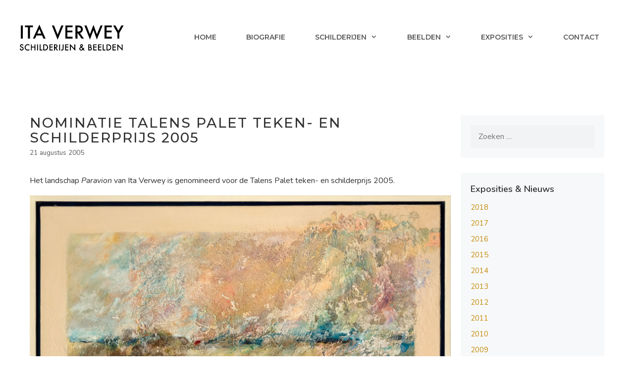

--- FILE ---
content_type: text/html; charset=UTF-8
request_url: https://www.itaverwey.nl/expo-2005/nominatie-talens-palet-teken-en-schilderprijs-2005.html
body_size: 13810
content:
<!DOCTYPE html>
<html lang="nl-NL">
<head><style>img.lazy{min-height:1px}</style><link href="https://www.itaverwey.nl/wp-content/plugins/w3-total-cache/pub/js/lazyload.min.js" as="script">
	<meta charset="UTF-8">
	<title>Nominatie Talens Palet teken- en schilderprijs 2005 &#8211; Ita Verwey &#8211; Schilderijen en Beelden</title>
<meta name='robots' content='max-image-preview:large' />
	<style>img:is([sizes="auto" i], [sizes^="auto," i]) { contain-intrinsic-size: 3000px 1500px }</style>
	<meta name="viewport" content="width=device-width, initial-scale=1"><link href='https://fonts.gstatic.com' crossorigin rel='preconnect' />
<link href='https://fonts.googleapis.com' crossorigin rel='preconnect' />
<link rel="alternate" type="application/rss+xml" title="Ita Verwey - Schilderijen en Beelden &raquo; feed" href="https://www.itaverwey.nl/feed" />
<link rel="alternate" type="application/rss+xml" title="Ita Verwey - Schilderijen en Beelden &raquo; reacties feed" href="https://www.itaverwey.nl/comments/feed" />
<script>
window._wpemojiSettings = {"baseUrl":"https:\/\/s.w.org\/images\/core\/emoji\/16.0.1\/72x72\/","ext":".png","svgUrl":"https:\/\/s.w.org\/images\/core\/emoji\/16.0.1\/svg\/","svgExt":".svg","source":{"concatemoji":"https:\/\/www.itaverwey.nl\/wp-includes\/js\/wp-emoji-release.min.js?ver=6.8.3"}};
/*! This file is auto-generated */
!function(s,n){var o,i,e;function c(e){try{var t={supportTests:e,timestamp:(new Date).valueOf()};sessionStorage.setItem(o,JSON.stringify(t))}catch(e){}}function p(e,t,n){e.clearRect(0,0,e.canvas.width,e.canvas.height),e.fillText(t,0,0);var t=new Uint32Array(e.getImageData(0,0,e.canvas.width,e.canvas.height).data),a=(e.clearRect(0,0,e.canvas.width,e.canvas.height),e.fillText(n,0,0),new Uint32Array(e.getImageData(0,0,e.canvas.width,e.canvas.height).data));return t.every(function(e,t){return e===a[t]})}function u(e,t){e.clearRect(0,0,e.canvas.width,e.canvas.height),e.fillText(t,0,0);for(var n=e.getImageData(16,16,1,1),a=0;a<n.data.length;a++)if(0!==n.data[a])return!1;return!0}function f(e,t,n,a){switch(t){case"flag":return n(e,"\ud83c\udff3\ufe0f\u200d\u26a7\ufe0f","\ud83c\udff3\ufe0f\u200b\u26a7\ufe0f")?!1:!n(e,"\ud83c\udde8\ud83c\uddf6","\ud83c\udde8\u200b\ud83c\uddf6")&&!n(e,"\ud83c\udff4\udb40\udc67\udb40\udc62\udb40\udc65\udb40\udc6e\udb40\udc67\udb40\udc7f","\ud83c\udff4\u200b\udb40\udc67\u200b\udb40\udc62\u200b\udb40\udc65\u200b\udb40\udc6e\u200b\udb40\udc67\u200b\udb40\udc7f");case"emoji":return!a(e,"\ud83e\udedf")}return!1}function g(e,t,n,a){var r="undefined"!=typeof WorkerGlobalScope&&self instanceof WorkerGlobalScope?new OffscreenCanvas(300,150):s.createElement("canvas"),o=r.getContext("2d",{willReadFrequently:!0}),i=(o.textBaseline="top",o.font="600 32px Arial",{});return e.forEach(function(e){i[e]=t(o,e,n,a)}),i}function t(e){var t=s.createElement("script");t.src=e,t.defer=!0,s.head.appendChild(t)}"undefined"!=typeof Promise&&(o="wpEmojiSettingsSupports",i=["flag","emoji"],n.supports={everything:!0,everythingExceptFlag:!0},e=new Promise(function(e){s.addEventListener("DOMContentLoaded",e,{once:!0})}),new Promise(function(t){var n=function(){try{var e=JSON.parse(sessionStorage.getItem(o));if("object"==typeof e&&"number"==typeof e.timestamp&&(new Date).valueOf()<e.timestamp+604800&&"object"==typeof e.supportTests)return e.supportTests}catch(e){}return null}();if(!n){if("undefined"!=typeof Worker&&"undefined"!=typeof OffscreenCanvas&&"undefined"!=typeof URL&&URL.createObjectURL&&"undefined"!=typeof Blob)try{var e="postMessage("+g.toString()+"("+[JSON.stringify(i),f.toString(),p.toString(),u.toString()].join(",")+"));",a=new Blob([e],{type:"text/javascript"}),r=new Worker(URL.createObjectURL(a),{name:"wpTestEmojiSupports"});return void(r.onmessage=function(e){c(n=e.data),r.terminate(),t(n)})}catch(e){}c(n=g(i,f,p,u))}t(n)}).then(function(e){for(var t in e)n.supports[t]=e[t],n.supports.everything=n.supports.everything&&n.supports[t],"flag"!==t&&(n.supports.everythingExceptFlag=n.supports.everythingExceptFlag&&n.supports[t]);n.supports.everythingExceptFlag=n.supports.everythingExceptFlag&&!n.supports.flag,n.DOMReady=!1,n.readyCallback=function(){n.DOMReady=!0}}).then(function(){return e}).then(function(){var e;n.supports.everything||(n.readyCallback(),(e=n.source||{}).concatemoji?t(e.concatemoji):e.wpemoji&&e.twemoji&&(t(e.twemoji),t(e.wpemoji)))}))}((window,document),window._wpemojiSettings);
</script>
<link rel='stylesheet' id='generate-fonts-css' href='//fonts.googleapis.com/css?family=Nunito:200,200italic,300,300italic,regular,italic,600,600italic,700,700italic,800,800italic,900,900italic|Droid+Serif:regular,italic,700,700italic|Montserrat:300,regular,500,600,700' media='all' />
<style id='wp-emoji-styles-inline-css'>

	img.wp-smiley, img.emoji {
		display: inline !important;
		border: none !important;
		box-shadow: none !important;
		height: 1em !important;
		width: 1em !important;
		margin: 0 0.07em !important;
		vertical-align: -0.1em !important;
		background: none !important;
		padding: 0 !important;
	}
</style>
<link rel='stylesheet' id='wp-block-library-css' href='https://www.itaverwey.nl/wp-includes/css/dist/block-library/style.min.css?ver=6.8.3' media='all' />
<style id='classic-theme-styles-inline-css'>
/*! This file is auto-generated */
.wp-block-button__link{color:#fff;background-color:#32373c;border-radius:9999px;box-shadow:none;text-decoration:none;padding:calc(.667em + 2px) calc(1.333em + 2px);font-size:1.125em}.wp-block-file__button{background:#32373c;color:#fff;text-decoration:none}
</style>
<style id='global-styles-inline-css'>
:root{--wp--preset--aspect-ratio--square: 1;--wp--preset--aspect-ratio--4-3: 4/3;--wp--preset--aspect-ratio--3-4: 3/4;--wp--preset--aspect-ratio--3-2: 3/2;--wp--preset--aspect-ratio--2-3: 2/3;--wp--preset--aspect-ratio--16-9: 16/9;--wp--preset--aspect-ratio--9-16: 9/16;--wp--preset--color--black: #000000;--wp--preset--color--cyan-bluish-gray: #abb8c3;--wp--preset--color--white: #ffffff;--wp--preset--color--pale-pink: #f78da7;--wp--preset--color--vivid-red: #cf2e2e;--wp--preset--color--luminous-vivid-orange: #ff6900;--wp--preset--color--luminous-vivid-amber: #fcb900;--wp--preset--color--light-green-cyan: #7bdcb5;--wp--preset--color--vivid-green-cyan: #00d084;--wp--preset--color--pale-cyan-blue: #8ed1fc;--wp--preset--color--vivid-cyan-blue: #0693e3;--wp--preset--color--vivid-purple: #9b51e0;--wp--preset--color--contrast: var(--contrast);--wp--preset--color--contrast-2: var(--contrast-2);--wp--preset--color--contrast-3: var(--contrast-3);--wp--preset--color--base: var(--base);--wp--preset--color--base-2: var(--base-2);--wp--preset--color--base-3: var(--base-3);--wp--preset--color--accent: var(--accent);--wp--preset--gradient--vivid-cyan-blue-to-vivid-purple: linear-gradient(135deg,rgba(6,147,227,1) 0%,rgb(155,81,224) 100%);--wp--preset--gradient--light-green-cyan-to-vivid-green-cyan: linear-gradient(135deg,rgb(122,220,180) 0%,rgb(0,208,130) 100%);--wp--preset--gradient--luminous-vivid-amber-to-luminous-vivid-orange: linear-gradient(135deg,rgba(252,185,0,1) 0%,rgba(255,105,0,1) 100%);--wp--preset--gradient--luminous-vivid-orange-to-vivid-red: linear-gradient(135deg,rgba(255,105,0,1) 0%,rgb(207,46,46) 100%);--wp--preset--gradient--very-light-gray-to-cyan-bluish-gray: linear-gradient(135deg,rgb(238,238,238) 0%,rgb(169,184,195) 100%);--wp--preset--gradient--cool-to-warm-spectrum: linear-gradient(135deg,rgb(74,234,220) 0%,rgb(151,120,209) 20%,rgb(207,42,186) 40%,rgb(238,44,130) 60%,rgb(251,105,98) 80%,rgb(254,248,76) 100%);--wp--preset--gradient--blush-light-purple: linear-gradient(135deg,rgb(255,206,236) 0%,rgb(152,150,240) 100%);--wp--preset--gradient--blush-bordeaux: linear-gradient(135deg,rgb(254,205,165) 0%,rgb(254,45,45) 50%,rgb(107,0,62) 100%);--wp--preset--gradient--luminous-dusk: linear-gradient(135deg,rgb(255,203,112) 0%,rgb(199,81,192) 50%,rgb(65,88,208) 100%);--wp--preset--gradient--pale-ocean: linear-gradient(135deg,rgb(255,245,203) 0%,rgb(182,227,212) 50%,rgb(51,167,181) 100%);--wp--preset--gradient--electric-grass: linear-gradient(135deg,rgb(202,248,128) 0%,rgb(113,206,126) 100%);--wp--preset--gradient--midnight: linear-gradient(135deg,rgb(2,3,129) 0%,rgb(40,116,252) 100%);--wp--preset--font-size--small: 13px;--wp--preset--font-size--medium: 20px;--wp--preset--font-size--large: 36px;--wp--preset--font-size--x-large: 42px;--wp--preset--spacing--20: 0.44rem;--wp--preset--spacing--30: 0.67rem;--wp--preset--spacing--40: 1rem;--wp--preset--spacing--50: 1.5rem;--wp--preset--spacing--60: 2.25rem;--wp--preset--spacing--70: 3.38rem;--wp--preset--spacing--80: 5.06rem;--wp--preset--shadow--natural: 6px 6px 9px rgba(0, 0, 0, 0.2);--wp--preset--shadow--deep: 12px 12px 50px rgba(0, 0, 0, 0.4);--wp--preset--shadow--sharp: 6px 6px 0px rgba(0, 0, 0, 0.2);--wp--preset--shadow--outlined: 6px 6px 0px -3px rgba(255, 255, 255, 1), 6px 6px rgba(0, 0, 0, 1);--wp--preset--shadow--crisp: 6px 6px 0px rgba(0, 0, 0, 1);}:where(.is-layout-flex){gap: 0.5em;}:where(.is-layout-grid){gap: 0.5em;}body .is-layout-flex{display: flex;}.is-layout-flex{flex-wrap: wrap;align-items: center;}.is-layout-flex > :is(*, div){margin: 0;}body .is-layout-grid{display: grid;}.is-layout-grid > :is(*, div){margin: 0;}:where(.wp-block-columns.is-layout-flex){gap: 2em;}:where(.wp-block-columns.is-layout-grid){gap: 2em;}:where(.wp-block-post-template.is-layout-flex){gap: 1.25em;}:where(.wp-block-post-template.is-layout-grid){gap: 1.25em;}.has-black-color{color: var(--wp--preset--color--black) !important;}.has-cyan-bluish-gray-color{color: var(--wp--preset--color--cyan-bluish-gray) !important;}.has-white-color{color: var(--wp--preset--color--white) !important;}.has-pale-pink-color{color: var(--wp--preset--color--pale-pink) !important;}.has-vivid-red-color{color: var(--wp--preset--color--vivid-red) !important;}.has-luminous-vivid-orange-color{color: var(--wp--preset--color--luminous-vivid-orange) !important;}.has-luminous-vivid-amber-color{color: var(--wp--preset--color--luminous-vivid-amber) !important;}.has-light-green-cyan-color{color: var(--wp--preset--color--light-green-cyan) !important;}.has-vivid-green-cyan-color{color: var(--wp--preset--color--vivid-green-cyan) !important;}.has-pale-cyan-blue-color{color: var(--wp--preset--color--pale-cyan-blue) !important;}.has-vivid-cyan-blue-color{color: var(--wp--preset--color--vivid-cyan-blue) !important;}.has-vivid-purple-color{color: var(--wp--preset--color--vivid-purple) !important;}.has-black-background-color{background-color: var(--wp--preset--color--black) !important;}.has-cyan-bluish-gray-background-color{background-color: var(--wp--preset--color--cyan-bluish-gray) !important;}.has-white-background-color{background-color: var(--wp--preset--color--white) !important;}.has-pale-pink-background-color{background-color: var(--wp--preset--color--pale-pink) !important;}.has-vivid-red-background-color{background-color: var(--wp--preset--color--vivid-red) !important;}.has-luminous-vivid-orange-background-color{background-color: var(--wp--preset--color--luminous-vivid-orange) !important;}.has-luminous-vivid-amber-background-color{background-color: var(--wp--preset--color--luminous-vivid-amber) !important;}.has-light-green-cyan-background-color{background-color: var(--wp--preset--color--light-green-cyan) !important;}.has-vivid-green-cyan-background-color{background-color: var(--wp--preset--color--vivid-green-cyan) !important;}.has-pale-cyan-blue-background-color{background-color: var(--wp--preset--color--pale-cyan-blue) !important;}.has-vivid-cyan-blue-background-color{background-color: var(--wp--preset--color--vivid-cyan-blue) !important;}.has-vivid-purple-background-color{background-color: var(--wp--preset--color--vivid-purple) !important;}.has-black-border-color{border-color: var(--wp--preset--color--black) !important;}.has-cyan-bluish-gray-border-color{border-color: var(--wp--preset--color--cyan-bluish-gray) !important;}.has-white-border-color{border-color: var(--wp--preset--color--white) !important;}.has-pale-pink-border-color{border-color: var(--wp--preset--color--pale-pink) !important;}.has-vivid-red-border-color{border-color: var(--wp--preset--color--vivid-red) !important;}.has-luminous-vivid-orange-border-color{border-color: var(--wp--preset--color--luminous-vivid-orange) !important;}.has-luminous-vivid-amber-border-color{border-color: var(--wp--preset--color--luminous-vivid-amber) !important;}.has-light-green-cyan-border-color{border-color: var(--wp--preset--color--light-green-cyan) !important;}.has-vivid-green-cyan-border-color{border-color: var(--wp--preset--color--vivid-green-cyan) !important;}.has-pale-cyan-blue-border-color{border-color: var(--wp--preset--color--pale-cyan-blue) !important;}.has-vivid-cyan-blue-border-color{border-color: var(--wp--preset--color--vivid-cyan-blue) !important;}.has-vivid-purple-border-color{border-color: var(--wp--preset--color--vivid-purple) !important;}.has-vivid-cyan-blue-to-vivid-purple-gradient-background{background: var(--wp--preset--gradient--vivid-cyan-blue-to-vivid-purple) !important;}.has-light-green-cyan-to-vivid-green-cyan-gradient-background{background: var(--wp--preset--gradient--light-green-cyan-to-vivid-green-cyan) !important;}.has-luminous-vivid-amber-to-luminous-vivid-orange-gradient-background{background: var(--wp--preset--gradient--luminous-vivid-amber-to-luminous-vivid-orange) !important;}.has-luminous-vivid-orange-to-vivid-red-gradient-background{background: var(--wp--preset--gradient--luminous-vivid-orange-to-vivid-red) !important;}.has-very-light-gray-to-cyan-bluish-gray-gradient-background{background: var(--wp--preset--gradient--very-light-gray-to-cyan-bluish-gray) !important;}.has-cool-to-warm-spectrum-gradient-background{background: var(--wp--preset--gradient--cool-to-warm-spectrum) !important;}.has-blush-light-purple-gradient-background{background: var(--wp--preset--gradient--blush-light-purple) !important;}.has-blush-bordeaux-gradient-background{background: var(--wp--preset--gradient--blush-bordeaux) !important;}.has-luminous-dusk-gradient-background{background: var(--wp--preset--gradient--luminous-dusk) !important;}.has-pale-ocean-gradient-background{background: var(--wp--preset--gradient--pale-ocean) !important;}.has-electric-grass-gradient-background{background: var(--wp--preset--gradient--electric-grass) !important;}.has-midnight-gradient-background{background: var(--wp--preset--gradient--midnight) !important;}.has-small-font-size{font-size: var(--wp--preset--font-size--small) !important;}.has-medium-font-size{font-size: var(--wp--preset--font-size--medium) !important;}.has-large-font-size{font-size: var(--wp--preset--font-size--large) !important;}.has-x-large-font-size{font-size: var(--wp--preset--font-size--x-large) !important;}
:where(.wp-block-post-template.is-layout-flex){gap: 1.25em;}:where(.wp-block-post-template.is-layout-grid){gap: 1.25em;}
:where(.wp-block-columns.is-layout-flex){gap: 2em;}:where(.wp-block-columns.is-layout-grid){gap: 2em;}
:root :where(.wp-block-pullquote){font-size: 1.5em;line-height: 1.6;}
</style>
<link rel='stylesheet' id='generate-style-css' href='https://www.itaverwey.nl/wp-content/themes/generatepress/assets/css/all.min.css?ver=3.6.0' media='all' />
<style id='generate-style-inline-css'>
body{background-color:#ffffff;color:#303030;}a{color:#c48c0b;}a:hover, a:focus, a:active{color:#f1c40f;}body .grid-container{max-width:1200px;}.wp-block-group__inner-container{max-width:1200px;margin-left:auto;margin-right:auto;}.site-header .header-image{width:210px;}.generate-back-to-top{font-size:20px;border-radius:3px;position:fixed;bottom:30px;right:30px;line-height:40px;width:40px;text-align:center;z-index:10;transition:opacity 300ms ease-in-out;opacity:0.1;transform:translateY(1000px);}.generate-back-to-top__show{opacity:1;transform:translateY(0);}:root{--contrast:#222222;--contrast-2:#575760;--contrast-3:#b2b2be;--base:#f0f0f0;--base-2:#f7f8f9;--base-3:#ffffff;--accent:#1e73be;}:root .has-contrast-color{color:var(--contrast);}:root .has-contrast-background-color{background-color:var(--contrast);}:root .has-contrast-2-color{color:var(--contrast-2);}:root .has-contrast-2-background-color{background-color:var(--contrast-2);}:root .has-contrast-3-color{color:var(--contrast-3);}:root .has-contrast-3-background-color{background-color:var(--contrast-3);}:root .has-base-color{color:var(--base);}:root .has-base-background-color{background-color:var(--base);}:root .has-base-2-color{color:var(--base-2);}:root .has-base-2-background-color{background-color:var(--base-2);}:root .has-base-3-color{color:var(--base-3);}:root .has-base-3-background-color{background-color:var(--base-3);}:root .has-accent-color{color:var(--accent);}:root .has-accent-background-color{background-color:var(--accent);}body, button, input, select, textarea{font-family:"Nunito", sans-serif;font-size:16px;}body{line-height:1.8;}p{margin-bottom:1em;}.entry-content > [class*="wp-block-"]:not(:last-child):not(.wp-block-heading){margin-bottom:1em;}.top-bar{font-family:"Droid Serif", serif;font-weight:500;font-size:16px;}.main-title{font-size:30px;}.site-description{font-size:16px;}.main-navigation a, .menu-toggle{font-family:"Montserrat", sans-serif;font-weight:600;text-transform:uppercase;font-size:14px;}.main-navigation .main-nav ul ul li a{font-size:13px;}.widget-title{font-family:"Nunito", sans-serif;font-weight:600;font-size:18px;margin-bottom:10px;}.sidebar .widget, .footer-widgets .widget{font-size:15px;}button:not(.menu-toggle),html input[type="button"],input[type="reset"],input[type="submit"],.button,.wp-block-button .wp-block-button__link{font-family:"Montserrat", sans-serif;font-weight:600;text-transform:uppercase;font-size:16px;}h1{font-family:"Montserrat", sans-serif;font-weight:500;text-transform:uppercase;font-size:28px;line-height:1.1em;}h2{font-family:"Montserrat", sans-serif;font-weight:500;font-size:21px;line-height:1.4em;}h3{font-family:"Montserrat", sans-serif;font-weight:500;font-size:20px;line-height:1.5em;}h4{font-family:"Montserrat", sans-serif;font-weight:500;font-size:18px;line-height:1.5em;}h5{font-family:"Montserrat", sans-serif;font-weight:500;font-size:18px;line-height:1.5em;}h6{font-family:"Montserrat", sans-serif;font-weight:500;font-size:16px;line-height:1.5em;}.site-info{font-size:13px;}@media (max-width:768px){.main-title{font-size:30px;}h1{font-size:22px;}h2{font-size:20px;}}.top-bar{background-color:#ffffff;color:#6d9faa;}.top-bar a{color:#6d9faa;}.top-bar a:hover{color:#8bbec1;}.site-header{background-color:#ffffff;color:#303030;}.site-header a{color:#f1c40f;}.site-header a:hover{color:#c48c0b;}.main-title a,.main-title a:hover{color:#303030;}.site-description{color:#757575;}.mobile-menu-control-wrapper .menu-toggle,.mobile-menu-control-wrapper .menu-toggle:hover,.mobile-menu-control-wrapper .menu-toggle:focus,.has-inline-mobile-toggle #site-navigation.toggled{background-color:rgba(0, 0, 0, 0.02);}.main-navigation,.main-navigation ul ul{background-color:#ffffff;}.main-navigation .main-nav ul li a, .main-navigation .menu-toggle, .main-navigation .menu-bar-items{color:#565656;}.main-navigation .main-nav ul li:not([class*="current-menu-"]):hover > a, .main-navigation .main-nav ul li:not([class*="current-menu-"]):focus > a, .main-navigation .main-nav ul li.sfHover:not([class*="current-menu-"]) > a, .main-navigation .menu-bar-item:hover > a, .main-navigation .menu-bar-item.sfHover > a{color:#c48c0b;background-color:#ffffff;}button.menu-toggle:hover,button.menu-toggle:focus,.main-navigation .mobile-bar-items a,.main-navigation .mobile-bar-items a:hover,.main-navigation .mobile-bar-items a:focus{color:#565656;}.main-navigation .main-nav ul li[class*="current-menu-"] > a{color:#565656;background-color:#ffffff;}.navigation-search input[type="search"],.navigation-search input[type="search"]:active, .navigation-search input[type="search"]:focus, .main-navigation .main-nav ul li.search-item.active > a, .main-navigation .menu-bar-items .search-item.active > a{color:#ce6d0c;background-color:#ffffff;}.main-navigation ul ul{background-color:#ffffff;}.main-navigation .main-nav ul ul li a{color:#565656;}.main-navigation .main-nav ul ul li:not([class*="current-menu-"]):hover > a,.main-navigation .main-nav ul ul li:not([class*="current-menu-"]):focus > a, .main-navigation .main-nav ul ul li.sfHover:not([class*="current-menu-"]) > a{color:#f1c40f;background-color:#fafafa;}.main-navigation .main-nav ul ul li[class*="current-menu-"] > a{color:#565656;background-color:#ffffff;}.separate-containers .inside-article, .separate-containers .comments-area, .separate-containers .page-header, .one-container .container, .separate-containers .paging-navigation, .inside-page-header{color:#303030;background-color:#ffffff;}.inside-article a,.paging-navigation a,.comments-area a,.page-header a{color:#c48c0b;}.inside-article a:hover,.paging-navigation a:hover,.comments-area a:hover,.page-header a:hover{color:#f1c40f;}.entry-header h1,.page-header h1{color:#303030;}.entry-title a{color:#303030;}.entry-title a:hover{color:#303030;}.entry-meta{color:#595959;}.entry-meta a{color:#888888;}.entry-meta a:hover{color:#999999;}h1{color:#303030;}h2{color:#c48c0b;}h3{color:#f1c40f;}h4{color:#303030;}h5{color:#303030;}.sidebar .widget{color:#303030;background-color:#f7f8f9;}.sidebar .widget a{color:#c48c0b;}.sidebar .widget a:hover{color:#f1c40f;}.sidebar .widget .widget-title{color:#303030;}.footer-widgets{color:#303030;background-color:#ffffff;}.footer-widgets a{color:#c48c0b;}.footer-widgets a:hover{color:#f1c40f;}.footer-widgets .widget-title{color:#303030;}.site-info{color:#303030;background-color:#f2f3f4;}.site-info a{color:#c48c0b;}.site-info a:hover{color:#f1c40f;}.footer-bar .widget_nav_menu .current-menu-item a{color:#f1c40f;}input[type="text"],input[type="email"],input[type="url"],input[type="password"],input[type="search"],input[type="tel"],input[type="number"],textarea,select{color:#666666;background-color:#f2f3f4;border-color:#f2f3f4;}input[type="text"]:focus,input[type="email"]:focus,input[type="url"]:focus,input[type="password"]:focus,input[type="search"]:focus,input[type="tel"]:focus,input[type="number"]:focus,textarea:focus,select:focus{color:#666666;background-color:#ffffff;border-color:#bfbfbf;}button,html input[type="button"],input[type="reset"],input[type="submit"],a.button,a.wp-block-button__link:not(.has-background){color:#ffffff;background-color:#f1c40f;}button:hover,html input[type="button"]:hover,input[type="reset"]:hover,input[type="submit"]:hover,a.button:hover,button:focus,html input[type="button"]:focus,input[type="reset"]:focus,input[type="submit"]:focus,a.button:focus,a.wp-block-button__link:not(.has-background):active,a.wp-block-button__link:not(.has-background):focus,a.wp-block-button__link:not(.has-background):hover{color:#ffffff;background-color:#e07d0d;}a.generate-back-to-top{background-color:#c48c0b;color:#ffffff;}a.generate-back-to-top:hover,a.generate-back-to-top:focus{background-color:#f1c40f;color:#ffffff;}:root{--gp-search-modal-bg-color:var(--base-3);--gp-search-modal-text-color:var(--contrast);--gp-search-modal-overlay-bg-color:rgba(0,0,0,0.2);}@media (max-width: 768px){.main-navigation .menu-bar-item:hover > a, .main-navigation .menu-bar-item.sfHover > a{background:none;color:#565656;}}.inside-top-bar{padding:10px 10px 0px 10px;}.inside-header{padding:50px 20px 50px 20px;}.separate-containers .inside-article, .separate-containers .comments-area, .separate-containers .page-header, .separate-containers .paging-navigation, .one-container .site-content, .inside-page-header{padding:80px 20px 80px 20px;}.site-main .wp-block-group__inner-container{padding:80px 20px 80px 20px;}.entry-content .alignwide, body:not(.no-sidebar) .entry-content .alignfull{margin-left:-20px;width:calc(100% + 40px);max-width:calc(100% + 40px);}.one-container.right-sidebar .site-main,.one-container.both-right .site-main{margin-right:20px;}.one-container.left-sidebar .site-main,.one-container.both-left .site-main{margin-left:20px;}.one-container.both-sidebars .site-main{margin:0px 20px 0px 20px;}.separate-containers .widget, .separate-containers .site-main > *, .separate-containers .page-header, .widget-area .main-navigation{margin-bottom:40px;}.separate-containers .site-main{margin:40px;}.both-right.separate-containers .inside-left-sidebar{margin-right:20px;}.both-right.separate-containers .inside-right-sidebar{margin-left:20px;}.both-left.separate-containers .inside-left-sidebar{margin-right:20px;}.both-left.separate-containers .inside-right-sidebar{margin-left:20px;}.separate-containers .page-header-image, .separate-containers .page-header-contained, .separate-containers .page-header-image-single, .separate-containers .page-header-content-single{margin-top:40px;}.separate-containers .inside-right-sidebar, .separate-containers .inside-left-sidebar{margin-top:40px;margin-bottom:40px;}.main-navigation .main-nav ul li a,.menu-toggle,.main-navigation .mobile-bar-items a{padding-left:30px;padding-right:30px;line-height:50px;}.main-navigation .main-nav ul ul li a{padding:20px 30px 20px 30px;}.navigation-search input[type="search"]{height:50px;}.rtl .menu-item-has-children .dropdown-menu-toggle{padding-left:30px;}.menu-item-has-children .dropdown-menu-toggle{padding-right:30px;}.menu-item-has-children ul .dropdown-menu-toggle{padding-top:20px;padding-bottom:20px;margin-top:-20px;}.rtl .main-navigation .main-nav ul li.menu-item-has-children > a{padding-right:30px;}.widget-area .widget{padding:20px;}.footer-widgets{padding:20px;}.site-info{padding:70px 20px 45px 20px;}@media (max-width:768px){.separate-containers .inside-article, .separate-containers .comments-area, .separate-containers .page-header, .separate-containers .paging-navigation, .one-container .site-content, .inside-page-header{padding:60px 20px 60px 20px;}.site-main .wp-block-group__inner-container{padding:60px 20px 60px 20px;}.site-info{padding-right:10px;padding-left:10px;}.entry-content .alignwide, body:not(.no-sidebar) .entry-content .alignfull{margin-left:-20px;width:calc(100% + 40px);max-width:calc(100% + 40px);}}/* End cached CSS */@media (max-width: 768px){.main-navigation .menu-toggle,.main-navigation .mobile-bar-items,.sidebar-nav-mobile:not(#sticky-placeholder){display:block;}.main-navigation ul,.gen-sidebar-nav{display:none;}[class*="nav-float-"] .site-header .inside-header > *{float:none;clear:both;}}
.dynamic-author-image-rounded{border-radius:100%;}.dynamic-featured-image, .dynamic-author-image{vertical-align:middle;}.one-container.blog .dynamic-content-template:not(:last-child), .one-container.archive .dynamic-content-template:not(:last-child){padding-bottom:0px;}.dynamic-entry-excerpt > p:last-child{margin-bottom:0px;}
.navigation-branding .main-title{font-weight:bold;text-transform:none;font-size:30px;}@media (max-width: 768px){.main-navigation:not(.slideout-navigation) a, .main-navigation .menu-toggle, .main-navigation .menu-bar-items{font-size:14px;}.main-navigation:not(.slideout-navigation) .main-nav ul ul li a{font-size:13px;}.navigation-branding .main-title{font-size:30px;}}
@media (max-width: 768px){.main-navigation .menu-toggle,.main-navigation .mobile-bar-items a,.main-navigation .menu-bar-item > a{padding-left:20px;padding-right:20px;}.main-navigation .main-nav ul li a,.main-navigation .menu-toggle,.main-navigation .mobile-bar-items a,.main-navigation .menu-bar-item > a{line-height:56px;}.main-navigation .site-logo.navigation-logo img, .mobile-header-navigation .site-logo.mobile-header-logo img, .navigation-search input[type="search"]{height:56px;}}.main-navigation.slideout-navigation .main-nav > ul > li > a{line-height:50px;}
</style>
<link rel='stylesheet' id='generate-font-icons-css' href='https://www.itaverwey.nl/wp-content/themes/generatepress/assets/css/components/font-icons.min.css?ver=3.6.0' media='all' />
<link rel='stylesheet' id='wp-featherlight-css' href='https://www.itaverwey.nl/wp-content/plugins/wp-featherlight/css/wp-featherlight.min.css?ver=1.3.4' media='all' />
<link rel='stylesheet' id='generate-offside-css' href='https://www.itaverwey.nl/wp-content/plugins/gp-premium/menu-plus/functions/css/offside.min.css?ver=2.5.5' media='all' />
<style id='generate-offside-inline-css'>
:root{--gp-slideout-width:265px;}.slideout-navigation.main-navigation{background-color:#ffffff;}.slideout-navigation.main-navigation .main-nav ul li a{color:#565656;font-weight:600;text-transform:uppercase;font-size:14px;}.slideout-navigation.main-navigation ul ul{background-color:#ffffff;}.slideout-navigation.main-navigation .main-nav ul ul li a{color:#565656;}.slideout-navigation.main-navigation.do-overlay .main-nav ul ul li a{font-size:1em;font-size:13px;}@media (max-width:768px){.slideout-navigation.main-navigation .main-nav ul li a{font-size:14px;}.slideout-navigation.main-navigation .main-nav ul ul li a{font-size:13px;}}.slideout-navigation.main-navigation .main-nav ul li:not([class*="current-menu-"]):hover > a, .slideout-navigation.main-navigation .main-nav ul li:not([class*="current-menu-"]):focus > a, .slideout-navigation.main-navigation .main-nav ul li.sfHover:not([class*="current-menu-"]) > a{color:#c48c0b;background-color:#ffffff;}.slideout-navigation.main-navigation .main-nav ul ul li:not([class*="current-menu-"]):hover > a, .slideout-navigation.main-navigation .main-nav ul ul li:not([class*="current-menu-"]):focus > a, .slideout-navigation.main-navigation .main-nav ul ul li.sfHover:not([class*="current-menu-"]) > a{color:#c48c0b;background-color:#ffffff;}.slideout-navigation.main-navigation .main-nav ul li[class*="current-menu-"] > a{color:#565656;background-color:#ffffff;}.slideout-navigation.main-navigation .main-nav ul ul li[class*="current-menu-"] > a{color:#565656;background-color:#ffffff;}.slideout-navigation, .slideout-navigation a{color:#565656;}.slideout-navigation button.slideout-exit{color:#565656;padding-left:30px;padding-right:30px;}.slideout-navigation .dropdown-menu-toggle:before{content:"\f107";}.slideout-navigation .sfHover > a .dropdown-menu-toggle:before{content:"\f106";}@media (max-width: 768px){.menu-bar-item.slideout-toggle{display:none;}}
</style>
<link rel='stylesheet' id='gp-premium-icons-css' href='https://www.itaverwey.nl/wp-content/plugins/gp-premium/general/icons/icons.min.css?ver=2.5.5' media='all' />
<link rel='stylesheet' id='generate-navigation-branding-css' href='https://www.itaverwey.nl/wp-content/plugins/gp-premium/menu-plus/functions/css/navigation-branding.min.css?ver=2.5.5' media='all' />
<style id='generate-navigation-branding-inline-css'>
@media (max-width: 768px){.site-header, #site-navigation, #sticky-navigation{display:none !important;opacity:0.0;}#mobile-header{display:block !important;width:100% !important;}#mobile-header .main-nav > ul{display:none;}#mobile-header.toggled .main-nav > ul, #mobile-header .menu-toggle, #mobile-header .mobile-bar-items{display:block;}#mobile-header .main-nav{-ms-flex:0 0 100%;flex:0 0 100%;-webkit-box-ordinal-group:5;-ms-flex-order:4;order:4;}}.navigation-branding img, .site-logo.mobile-header-logo img{height:50px;width:auto;}.navigation-branding .main-title{line-height:50px;}@media (max-width: 1210px){#site-navigation .navigation-branding, #sticky-navigation .navigation-branding{margin-left:10px;}}@media (max-width: 768px){.main-navigation:not(.slideout-navigation) .main-nav{-ms-flex:0 0 100%;flex:0 0 100%;}.main-navigation:not(.slideout-navigation) .inside-navigation{-ms-flex-wrap:wrap;flex-wrap:wrap;display:-webkit-box;display:-ms-flexbox;display:flex;}.nav-aligned-center .navigation-branding, .nav-aligned-left .navigation-branding{margin-right:auto;}.nav-aligned-center  .main-navigation.has-branding:not(.slideout-navigation) .inside-navigation .main-nav,.nav-aligned-center  .main-navigation.has-sticky-branding.navigation-stick .inside-navigation .main-nav,.nav-aligned-left  .main-navigation.has-branding:not(.slideout-navigation) .inside-navigation .main-nav,.nav-aligned-left  .main-navigation.has-sticky-branding.navigation-stick .inside-navigation .main-nav{margin-right:0px;}.navigation-branding img, .site-logo.mobile-header-logo{height:56px;}.navigation-branding .main-title{line-height:56px;}}
</style>
<script src="https://www.itaverwey.nl/wp-includes/js/jquery/jquery.min.js?ver=3.7.1" id="jquery-core-js"></script>
<script src="https://www.itaverwey.nl/wp-includes/js/jquery/jquery-migrate.min.js?ver=3.4.1" id="jquery-migrate-js"></script>
<link rel="https://api.w.org/" href="https://www.itaverwey.nl/wp-json/" /><link rel="alternate" title="JSON" type="application/json" href="https://www.itaverwey.nl/wp-json/wp/v2/posts/4019" /><link rel="EditURI" type="application/rsd+xml" title="RSD" href="https://www.itaverwey.nl/xmlrpc.php?rsd" />
<meta name="generator" content="WordPress 6.8.3" />
<link rel="canonical" href="https://www.itaverwey.nl/expo-2005/nominatie-talens-palet-teken-en-schilderprijs-2005.html" />
<link rel='shortlink' href='https://www.itaverwey.nl/?p=4019' />
<link rel="alternate" title="oEmbed (JSON)" type="application/json+oembed" href="https://www.itaverwey.nl/wp-json/oembed/1.0/embed?url=https%3A%2F%2Fwww.itaverwey.nl%2Fexpo-2005%2Fnominatie-talens-palet-teken-en-schilderprijs-2005.html" />
<link rel="alternate" title="oEmbed (XML)" type="text/xml+oembed" href="https://www.itaverwey.nl/wp-json/oembed/1.0/embed?url=https%3A%2F%2Fwww.itaverwey.nl%2Fexpo-2005%2Fnominatie-talens-palet-teken-en-schilderprijs-2005.html&#038;format=xml" />
<style type="text/css">.broken_link, a.broken_link {
	text-decoration: line-through;
}</style><!-- Global site tag (gtag.js) - Google Analytics -->
<script async src="https://www.googletagmanager.com/gtag/js?id=UA-1732637-15"></script>
<script>
  window.dataLayer = window.dataLayer || [];
  function gtag(){dataLayer.push(arguments);}
  gtag('js', new Date());

  gtag('config', 'UA-1732637-15');
</script>
<link rel="icon" href="https://www.itaverwey.nl/wp-content/uploads/cropped-favicon-large-32x32.png" sizes="32x32" />
<link rel="icon" href="https://www.itaverwey.nl/wp-content/uploads/cropped-favicon-large-192x192.png" sizes="192x192" />
<link rel="apple-touch-icon" href="https://www.itaverwey.nl/wp-content/uploads/cropped-favicon-large-180x180.png" />
<meta name="msapplication-TileImage" content="https://www.itaverwey.nl/wp-content/uploads/cropped-favicon-large-270x270.png" />
		<style id="wp-custom-css">
			/* Eigen */

#nav-below {
    text-align: center;}

.grecaptcha-badge { visibility:hidden;}
figcaption.blocks-gallery-caption {
	font-size: 0.75em;
}
.featherlight .featherlight-content .caption {
line-height: 2.0;
color: #ffffff82;
font-size: 12px;
font-weight: normal;
}
.has-drop-cap:not(:focus)::first-letter {
    font-size: 6.6em;
    }

/* End Eigen */
/* GeneratePress Site CSS */ /* h1 letter spacing */
h1 {
    letter-spacing: 2px;
}

/* h1 page header margin */
.inside-page-hero h1 {
    margin-bottom: 0px;
}

/* home page title styling */
h1.hero {
    font-size: 44px;
    padding-bottom: 15px;
    font-weight: 700;
}

/* home page mobile title styling */
@media (max-width: 768px) {
    h1.hero {
        font-size: 33px;
	}
}

/* mobile menu icon size */
.menu-toggle {
    font-size: 18px;
}

/* div class for centering objects */
.center-content {
    text-align: center;
}

/* home page wpsp images */
.wp-show-posts-image img {
    margin: 0 !important;
    vertical-align: bottom;
    height: auto;
    transition: all 0.5s ease 0s;
    opacity: 1;
}

/* home page wpsp hover effect */
.wp-show-posts-image img:hover {
    opacity: .5;
}

/* about image spacing */
.wp-image-2103 {
    margin-top: 10px;
}

/* about page desktop spacing */
@media (min-width: 1025px) {
    .about-rt-col {
        padding-left: 60px;
    }
}

/* main button styling */
.button {
    transition: all 0.5s ease 0s;
    padding: 10px 24px;
    border-radius: 30px
}

/* contact page width */
@media (min-width: 1025px) {
    .slim-contact-form {
        text-align: center;
        margin: 20px 200px; 
    }
}

/* gallery page margins */
.full-width-gallery {
    margin: 15px 15px 0;
}

/* gallery thumbnail spacing */
.gallery-icon {
    padding: 10px;
}

/* wp featherlight responsive columns */
.gallery .gallery-item,
.gallery-columns-2 .gallery-item:nth-child(2n+1),
.gallery-columns-3 .gallery-item:nth-child(3n+1),
.gallery-columns-4 .gallery-item:nth-child(4n+1) {
    clear: none;
}

@media (max-width: 768px)  {
    .gallery-columns-2 .gallery-item,
    .gallery-columns-3 .gallery-item,
    .gallery-columns-4 .gallery-item {
        max-width: 50%;
    }
}

@media only screen and (max-width: 480px) {
    .gallery-columns-2 .gallery-item,
    .gallery-columns-3 .gallery-item,
    .gallery-columns-4 .gallery-item {
        max-width: 100%;
    }
}
/* end wp featherlight responsive columns */
 /* End GeneratePress Site CSS */		</style>
		</head>

<body class="wp-singular post-template-default single single-post postid-4019 single-format-standard wp-custom-logo wp-embed-responsive wp-theme-generatepress post-image-above-header post-image-aligned-center slideout-enabled slideout-mobile sticky-menu-fade mobile-header mobile-header-logo wp-featherlight-captions right-sidebar nav-float-right one-container fluid-header active-footer-widgets-0 header-aligned-left dropdown-hover" itemtype="https://schema.org/Blog" itemscope>
	<a class="screen-reader-text skip-link" href="#content" title="Ga naar de inhoud">Ga naar de inhoud</a>		<header class="site-header" id="masthead" aria-label="Site"  itemtype="https://schema.org/WPHeader" itemscope>
			<div class="inside-header grid-container grid-parent">
				<div class="site-logo">
					<a href="https://www.itaverwey.nl/" rel="home">
						<img  class="header-image is-logo-image lazy" alt="Ita Verwey &#8211; Schilderijen en Beelden" src="data:image/svg+xml,%3Csvg%20xmlns='http://www.w3.org/2000/svg'%20viewBox='0%200%20400%20100'%3E%3C/svg%3E" data-src="https://www.itaverwey.nl/wp-content/uploads/2020/06/itaverwey-logo-hr.png" data-srcset="https://www.itaverwey.nl/wp-content/uploads/2020/06/itaverwey-logo-hr.png 1x, https://www.itaverwey.nl/wp-content/uploads/2020/06/itaverwey-logo-hr.png 2x" width="400" height="100" />
					</a>
				</div>		<nav class="main-navigation sub-menu-right" id="site-navigation" aria-label="Primair"  itemtype="https://schema.org/SiteNavigationElement" itemscope>
			<div class="inside-navigation grid-container grid-parent">
								<button class="menu-toggle" aria-controls="generate-slideout-menu" aria-expanded="false">
					<span class="screen-reader-text">Menu</span>				</button>
				<div id="primary-menu" class="main-nav"><ul id="menu-main-menu-pixel" class=" menu sf-menu"><li id="menu-item-1355" class="menu-item menu-item-type-post_type menu-item-object-page menu-item-home menu-item-1355"><a href="https://www.itaverwey.nl/" title="						">Home</a></li>
<li id="menu-item-1010" class="menu-item menu-item-type-post_type menu-item-object-page menu-item-1010"><a href="https://www.itaverwey.nl/biografie" title="						">Biografie</a></li>
<li id="menu-item-3228" class="menu-item menu-item-type-post_type menu-item-object-page menu-item-has-children menu-item-3228"><a href="https://www.itaverwey.nl/schilderijen">Schilderijen<span role="presentation" class="dropdown-menu-toggle"></span></a>
<ul class="sub-menu">
	<li id="menu-item-3035" class="menu-item menu-item-type-post_type menu-item-object-page menu-item-3035"><a href="https://www.itaverwey.nl/schilderijen/acryl">Acryl</a></li>
	<li id="menu-item-4287" class="menu-item menu-item-type-post_type menu-item-object-page menu-item-4287"><a href="https://www.itaverwey.nl/schilderijen/bloemen">Bloemen</a></li>
	<li id="menu-item-1919" class="menu-item menu-item-type-post_type menu-item-object-page menu-item-1919"><a href="https://www.itaverwey.nl/schilderijen/gemengde-techniek" title="						">Gemengde techniek</a></li>
	<li id="menu-item-2946" class="menu-item menu-item-type-post_type menu-item-object-page menu-item-2946"><a href="https://www.itaverwey.nl/vogelminiaturen">Vogel miniaturen</a></li>
	<li id="menu-item-3134" class="menu-item menu-item-type-post_type menu-item-object-page menu-item-3134"><a href="https://www.itaverwey.nl/schilderijen/aquarel">Aquarel</a></li>
	<li id="menu-item-4413" class="menu-item menu-item-type-post_type menu-item-object-page menu-item-4413"><a href="https://www.itaverwey.nl/schilderijen/kinderkamerkunst">Kinderkamerkunst</a></li>
	<li id="menu-item-4414" class="menu-item menu-item-type-post_type menu-item-object-page menu-item-4414"><a href="https://www.itaverwey.nl/schilderijen/drukinkt">Drukinkt</a></li>
	<li id="menu-item-4439" class="menu-item menu-item-type-post_type menu-item-object-page menu-item-4439"><a href="https://www.itaverwey.nl/schilderijen/stilos">Stilo&#8217;s</a></li>
</ul>
</li>
<li id="menu-item-3702" class="menu-item menu-item-type-post_type menu-item-object-page menu-item-has-children menu-item-3702"><a href="https://www.itaverwey.nl/beelden">Beelden<span role="presentation" class="dropdown-menu-toggle"></span></a>
<ul class="sub-menu">
	<li id="menu-item-4083" class="menu-item menu-item-type-post_type menu-item-object-page menu-item-4083"><a href="https://www.itaverwey.nl/beelden/brons">Brons</a></li>
	<li id="menu-item-3703" class="menu-item menu-item-type-post_type menu-item-object-page menu-item-3703"><a href="https://www.itaverwey.nl/beelden/keramiek">Keramiek</a></li>
</ul>
</li>
<li id="menu-item-3282" class="menu-item menu-item-type-post_type menu-item-object-page current_page_parent menu-item-has-children menu-item-3282"><a href="https://www.itaverwey.nl/exposities">Exposities<span role="presentation" class="dropdown-menu-toggle"></span></a>
<ul class="sub-menu">
	<li id="menu-item-2919" class="menu-item menu-item-type-post_type menu-item-object-page menu-item-2919"><a href="https://www.itaverwey.nl/tuinexpositie">Open Atelier</a></li>
	<li id="menu-item-3071" class="menu-item menu-item-type-post_type menu-item-object-page menu-item-3071"><a href="https://www.itaverwey.nl/weespers-aan-de-wand">Weespers aan de Wand</a></li>
</ul>
</li>
<li id="menu-item-1354" class="menu-item menu-item-type-post_type menu-item-object-page menu-item-1354"><a href="https://www.itaverwey.nl/contact" title="						">Contact</a></li>
</ul></div>			</div>
		</nav>
					</div>
		</header>
				<nav id="mobile-header" itemtype="https://schema.org/SiteNavigationElement" itemscope class="main-navigation mobile-header-navigation has-branding">
			<div class="inside-navigation grid-container grid-parent">
				<div class="site-logo mobile-header-logo">
						<a href="https://www.itaverwey.nl/" title="Ita Verwey &#8211; Schilderijen en Beelden" rel="home">
							<img src="data:image/svg+xml,%3Csvg%20xmlns='http://www.w3.org/2000/svg'%20viewBox='0%200%20216%2054'%3E%3C/svg%3E" data-src="https://www.itaverwey.nl/wp-content/uploads/2020/06/itaverwey-logo.png" alt="Ita Verwey &#8211; Schilderijen en Beelden" class="is-logo-image lazy" width="216" height="54" />
						</a>
					</div>					<button class="menu-toggle" aria-controls="mobile-menu" aria-expanded="false">
						<span class="screen-reader-text">Menu</span>					</button>
					<div id="mobile-menu" class="main-nav"><ul id="menu-main-menu-pixel-1" class=" menu sf-menu"><li class="menu-item menu-item-type-post_type menu-item-object-page menu-item-home menu-item-1355"><a href="https://www.itaverwey.nl/" title="						">Home</a></li>
<li class="menu-item menu-item-type-post_type menu-item-object-page menu-item-1010"><a href="https://www.itaverwey.nl/biografie" title="						">Biografie</a></li>
<li class="menu-item menu-item-type-post_type menu-item-object-page menu-item-has-children menu-item-3228"><a href="https://www.itaverwey.nl/schilderijen">Schilderijen<span role="presentation" class="dropdown-menu-toggle"></span></a>
<ul class="sub-menu">
	<li class="menu-item menu-item-type-post_type menu-item-object-page menu-item-3035"><a href="https://www.itaverwey.nl/schilderijen/acryl">Acryl</a></li>
	<li class="menu-item menu-item-type-post_type menu-item-object-page menu-item-4287"><a href="https://www.itaverwey.nl/schilderijen/bloemen">Bloemen</a></li>
	<li class="menu-item menu-item-type-post_type menu-item-object-page menu-item-1919"><a href="https://www.itaverwey.nl/schilderijen/gemengde-techniek" title="						">Gemengde techniek</a></li>
	<li class="menu-item menu-item-type-post_type menu-item-object-page menu-item-2946"><a href="https://www.itaverwey.nl/vogelminiaturen">Vogel miniaturen</a></li>
	<li class="menu-item menu-item-type-post_type menu-item-object-page menu-item-3134"><a href="https://www.itaverwey.nl/schilderijen/aquarel">Aquarel</a></li>
	<li class="menu-item menu-item-type-post_type menu-item-object-page menu-item-4413"><a href="https://www.itaverwey.nl/schilderijen/kinderkamerkunst">Kinderkamerkunst</a></li>
	<li class="menu-item menu-item-type-post_type menu-item-object-page menu-item-4414"><a href="https://www.itaverwey.nl/schilderijen/drukinkt">Drukinkt</a></li>
	<li class="menu-item menu-item-type-post_type menu-item-object-page menu-item-4439"><a href="https://www.itaverwey.nl/schilderijen/stilos">Stilo&#8217;s</a></li>
</ul>
</li>
<li class="menu-item menu-item-type-post_type menu-item-object-page menu-item-has-children menu-item-3702"><a href="https://www.itaverwey.nl/beelden">Beelden<span role="presentation" class="dropdown-menu-toggle"></span></a>
<ul class="sub-menu">
	<li class="menu-item menu-item-type-post_type menu-item-object-page menu-item-4083"><a href="https://www.itaverwey.nl/beelden/brons">Brons</a></li>
	<li class="menu-item menu-item-type-post_type menu-item-object-page menu-item-3703"><a href="https://www.itaverwey.nl/beelden/keramiek">Keramiek</a></li>
</ul>
</li>
<li class="menu-item menu-item-type-post_type menu-item-object-page current_page_parent menu-item-has-children menu-item-3282"><a href="https://www.itaverwey.nl/exposities">Exposities<span role="presentation" class="dropdown-menu-toggle"></span></a>
<ul class="sub-menu">
	<li class="menu-item menu-item-type-post_type menu-item-object-page menu-item-2919"><a href="https://www.itaverwey.nl/tuinexpositie">Open Atelier</a></li>
	<li class="menu-item menu-item-type-post_type menu-item-object-page menu-item-3071"><a href="https://www.itaverwey.nl/weespers-aan-de-wand">Weespers aan de Wand</a></li>
</ul>
</li>
<li class="menu-item menu-item-type-post_type menu-item-object-page menu-item-1354"><a href="https://www.itaverwey.nl/contact" title="						">Contact</a></li>
</ul></div>			</div><!-- .inside-navigation -->
		</nav><!-- #site-navigation -->
		
	<div class="site grid-container container hfeed grid-parent" id="page">
				<div class="site-content" id="content">
			
	<div class="content-area grid-parent mobile-grid-100 grid-75 tablet-grid-75" id="primary">
		<main class="site-main" id="main">
			
<article id="post-4019" class="post-4019 post type-post status-publish format-standard hentry category-expo-2005 tag-kunstprijs tag-talenspalet" itemtype="https://schema.org/CreativeWork" itemscope>
	<div class="inside-article">
					<header class="entry-header">
				<h1 class="entry-title" itemprop="headline">Nominatie Talens Palet teken- en schilderprijs 2005</h1>		<div class="entry-meta">
			<span class="posted-on"><time class="updated" datetime="2020-06-19T07:44:42+02:00" itemprop="dateModified">19 juni 2020</time><time class="entry-date published" datetime="2005-08-21T13:51:00+02:00" itemprop="datePublished">21 augustus 2005</time></span> 		</div>
					</header>
			
		<div class="entry-content" itemprop="text">
			
<p>Het landschap <em>Paravion</em> van Ita Verwey is genomineerd voor de Talens Palet teken- en schilderprijs 2005.</p>



<figure class="wp-block-gallery columns-1 is-cropped wp-block-gallery-1 is-layout-flex wp-block-gallery-is-layout-flex"><ul class="blocks-gallery-grid"><li class="blocks-gallery-item"><figure><img fetchpriority="high" decoding="async" width="1024" height="1022" src="data:image/svg+xml,%3Csvg%20xmlns='http://www.w3.org/2000/svg'%20viewBox='0%200%201024%201022'%3E%3C/svg%3E" data-src="https://www.itaverwey.nl/wp-content/uploads/paravion-6099-1024x1022.jpg" alt="" data-id="4249" data-full-url="https://www.itaverwey.nl/wp-content/uploads/paravion-6099.jpg" data-link="https://www.itaverwey.nl/home/attachment/paravion-6099#main" class="wp-image-4249 lazy" data-srcset="https://www.itaverwey.nl/wp-content/uploads/paravion-6099-1024x1022.jpg 1024w, https://www.itaverwey.nl/wp-content/uploads/paravion-6099-300x300.jpg 300w, https://www.itaverwey.nl/wp-content/uploads/paravion-6099-150x150.jpg 150w, https://www.itaverwey.nl/wp-content/uploads/paravion-6099-768x767.jpg 768w, https://www.itaverwey.nl/wp-content/uploads/paravion-6099.jpg 1200w" data-sizes="(max-width: 1024px) 100vw, 1024px" /></figure></li></ul></figure>



<p>Het thema is een fragment uit het boek Paravion van Hafid Bouazza, die op 17 september 2005 in Het Apeldoorns Museum de prijsuitreiking zal verrichten. Tot die tijd worden ongeveer honderd inzendingen van alle landelijke genomineerden daar geexposeerd. Een vakjury zal bij de finale tien geselecteerde werken nomineren, waaruit de winnaar van de hoofdprijs of één van de twee techniekprijzen naar voren komt.</p>



<blockquote class="wp-block-quote is-layout-flow wp-block-quote-is-layout-flow"><p><strong>Tekst juryrapport:</strong> Het schilderij is technisch goed geschilderd. Eén jurylid laat zelfs het woord &#8216;handig&#8217; vallen, waarmee het vermoeden wordt uitgesproken dat de schilder deze techniek vaak heeft gebruikt. In eerste instantie lijkt het erop dat je naar een abstract doek kijkt vol ijle parelmoerkleuren en spinnenwebstructuren. Die breekbare sfeer past goed bij de tekst waarin sprake is van zee, spiegeling, zwemmende kleuren. </p><p>Een lijn, strak als een Hollandse horizon, verdeelt het schilderij in land en lucht. Op het land dwalen wat schaapjes met herder, in de lucht zweeft een dorpje. Huisjes, dieren en herder zijn klein. Ze benadrukken de uitgestrekte ruimte, de immense leegte.</p><cite><br><br>Hilversum, 30 juni 2005</cite></blockquote>
		</div>

				<footer class="entry-meta" aria-label="Berichtmeta">
			<span class="cat-links"><span class="screen-reader-text">Categorieën </span><a href="https://www.itaverwey.nl/category/expo-2005" rel="category tag">2005</a></span> <span class="tags-links"><span class="screen-reader-text">Tags </span><a href="https://www.itaverwey.nl/tag/kunstprijs" rel="tag">kunstprijs</a>, <a href="https://www.itaverwey.nl/tag/talenspalet" rel="tag">talenspalet</a></span> 		<nav id="nav-below" class="post-navigation" aria-label="Berichten">
			<div class="nav-previous"><span class="prev"><a href="https://www.itaverwey.nl/expo-2005/weespers-aan-de-wand-2005-open-atelier.html" rel="prev">Weespers aan de Wand 2005 + Open Atelier</a></span></div><div class="nav-next"><span class="next"><a href="https://www.itaverwey.nl/expo-2006/vivium-zorggroep-johanneshoeve.html" rel="next">Vivium Zorggroep Johanneshoeve</a></span></div>		</nav>
				</footer>
			</div>
</article>
		</main>
	</div>

	<div class="widget-area sidebar is-right-sidebar grid-25 tablet-grid-25 grid-parent" id="right-sidebar">
	<div class="inside-right-sidebar">
		<aside id="search-3" class="widget inner-padding widget_search"><form method="get" class="search-form" action="https://www.itaverwey.nl/">
	<label>
		<span class="screen-reader-text">Zoek naar:</span>
		<input type="search" class="search-field" placeholder="Zoeken &hellip;" value="" name="s" title="Zoek naar:">
	</label>
	<input type="submit" class="search-submit" value="Zoeken"></form>
</aside><aside id="nav_menu-2" class="widget inner-padding widget_nav_menu"><h2 class="widget-title">Exposities &#038; Nieuws</h2><div class="menu-exposities-container"><ul id="menu-exposities" class="menu"><li id="menu-item-4064" class="menu-item menu-item-type-taxonomy menu-item-object-category menu-item-4064"><a href="https://www.itaverwey.nl/category/expo-2018">2018</a></li>
<li id="menu-item-4066" class="menu-item menu-item-type-taxonomy menu-item-object-category menu-item-4066"><a href="https://www.itaverwey.nl/category/expo-2017">2017</a></li>
<li id="menu-item-4061" class="menu-item menu-item-type-taxonomy menu-item-object-category menu-item-4061"><a href="https://www.itaverwey.nl/category/expo-2016">2016</a></li>
<li id="menu-item-4062" class="menu-item menu-item-type-taxonomy menu-item-object-category menu-item-4062"><a href="https://www.itaverwey.nl/category/expo-2015">2015</a></li>
<li id="menu-item-4065" class="menu-item menu-item-type-taxonomy menu-item-object-category menu-item-4065"><a href="https://www.itaverwey.nl/category/expo-2014">2014</a></li>
<li id="menu-item-4056" class="menu-item menu-item-type-taxonomy menu-item-object-category menu-item-4056"><a href="https://www.itaverwey.nl/category/expo-2013">2013</a></li>
<li id="menu-item-4067" class="menu-item menu-item-type-taxonomy menu-item-object-category menu-item-4067"><a href="https://www.itaverwey.nl/category/expo-2012">2012</a></li>
<li id="menu-item-4057" class="menu-item menu-item-type-taxonomy menu-item-object-category menu-item-4057"><a href="https://www.itaverwey.nl/category/expo-2011">2011</a></li>
<li id="menu-item-4055" class="menu-item menu-item-type-taxonomy menu-item-object-category menu-item-4055"><a href="https://www.itaverwey.nl/category/expo-2010">2010</a></li>
<li id="menu-item-4063" class="menu-item menu-item-type-taxonomy menu-item-object-category menu-item-4063"><a href="https://www.itaverwey.nl/category/expo-2009">2009</a></li>
<li id="menu-item-4060" class="menu-item menu-item-type-taxonomy menu-item-object-category menu-item-4060"><a href="https://www.itaverwey.nl/category/expo-2008">2008</a></li>
<li id="menu-item-4058" class="menu-item menu-item-type-taxonomy menu-item-object-category menu-item-4058"><a href="https://www.itaverwey.nl/category/expo-2007">2007</a></li>
<li id="menu-item-4059" class="menu-item menu-item-type-taxonomy menu-item-object-category menu-item-4059"><a href="https://www.itaverwey.nl/category/expo-2006">2006</a></li>
<li id="menu-item-4068" class="menu-item menu-item-type-taxonomy menu-item-object-category current-post-ancestor current-menu-parent current-post-parent menu-item-4068"><a href="https://www.itaverwey.nl/category/expo-2005">2005</a></li>
<li id="menu-item-4566" class="menu-item menu-item-type-taxonomy menu-item-object-category menu-item-4566"><a href="https://www.itaverwey.nl/category/expo-2004">2004</a></li>
<li id="menu-item-4591" class="menu-item menu-item-type-taxonomy menu-item-object-category menu-item-4591"><a href="https://www.itaverwey.nl/category/expo-2003">2003</a></li>
<li id="menu-item-4567" class="menu-item menu-item-type-taxonomy menu-item-object-category menu-item-4567"><a href="https://www.itaverwey.nl/category/expo-2002">2002</a></li>
</ul></div></aside><aside id="archives-3" class="widget inner-padding widget_archive"><h2 class="widget-title">Archieven</h2>		<label class="screen-reader-text" for="archives-dropdown-3">Archieven</label>
		<select id="archives-dropdown-3" name="archive-dropdown">
			
			<option value="">Maand selecteren</option>
				<option value='https://www.itaverwey.nl/2018/05'> mei 2018 </option>
	<option value='https://www.itaverwey.nl/2018/03'> maart 2018 </option>
	<option value='https://www.itaverwey.nl/2017/06'> juni 2017 </option>
	<option value='https://www.itaverwey.nl/2017/03'> maart 2017 </option>
	<option value='https://www.itaverwey.nl/2016/10'> oktober 2016 </option>
	<option value='https://www.itaverwey.nl/2016/06'> juni 2016 </option>
	<option value='https://www.itaverwey.nl/2016/01'> januari 2016 </option>
	<option value='https://www.itaverwey.nl/2015/05'> mei 2015 </option>
	<option value='https://www.itaverwey.nl/2015/04'> april 2015 </option>
	<option value='https://www.itaverwey.nl/2015/03'> maart 2015 </option>
	<option value='https://www.itaverwey.nl/2014/11'> november 2014 </option>
	<option value='https://www.itaverwey.nl/2014/10'> oktober 2014 </option>
	<option value='https://www.itaverwey.nl/2014/05'> mei 2014 </option>
	<option value='https://www.itaverwey.nl/2013/11'> november 2013 </option>
	<option value='https://www.itaverwey.nl/2013/10'> oktober 2013 </option>
	<option value='https://www.itaverwey.nl/2013/08'> augustus 2013 </option>
	<option value='https://www.itaverwey.nl/2013/05'> mei 2013 </option>
	<option value='https://www.itaverwey.nl/2012/08'> augustus 2012 </option>
	<option value='https://www.itaverwey.nl/2012/07'> juli 2012 </option>
	<option value='https://www.itaverwey.nl/2011/12'> december 2011 </option>
	<option value='https://www.itaverwey.nl/2011/11'> november 2011 </option>
	<option value='https://www.itaverwey.nl/2011/10'> oktober 2011 </option>
	<option value='https://www.itaverwey.nl/2011/09'> september 2011 </option>
	<option value='https://www.itaverwey.nl/2011/04'> april 2011 </option>
	<option value='https://www.itaverwey.nl/2010/11'> november 2010 </option>
	<option value='https://www.itaverwey.nl/2010/05'> mei 2010 </option>
	<option value='https://www.itaverwey.nl/2010/03'> maart 2010 </option>
	<option value='https://www.itaverwey.nl/2010/02'> februari 2010 </option>
	<option value='https://www.itaverwey.nl/2009/10'> oktober 2009 </option>
	<option value='https://www.itaverwey.nl/2009/06'> juni 2009 </option>
	<option value='https://www.itaverwey.nl/2009/05'> mei 2009 </option>
	<option value='https://www.itaverwey.nl/2008/05'> mei 2008 </option>
	<option value='https://www.itaverwey.nl/2008/03'> maart 2008 </option>
	<option value='https://www.itaverwey.nl/2008/01'> januari 2008 </option>
	<option value='https://www.itaverwey.nl/2007/11'> november 2007 </option>
	<option value='https://www.itaverwey.nl/2007/10'> oktober 2007 </option>
	<option value='https://www.itaverwey.nl/2007/08'> augustus 2007 </option>
	<option value='https://www.itaverwey.nl/2007/06'> juni 2007 </option>
	<option value='https://www.itaverwey.nl/2007/02'> februari 2007 </option>
	<option value='https://www.itaverwey.nl/2006/11'> november 2006 </option>
	<option value='https://www.itaverwey.nl/2006/08'> augustus 2006 </option>
	<option value='https://www.itaverwey.nl/2006/06'> juni 2006 </option>
	<option value='https://www.itaverwey.nl/2006/01'> januari 2006 </option>
	<option value='https://www.itaverwey.nl/2005/08'> augustus 2005 </option>
	<option value='https://www.itaverwey.nl/2005/06'> juni 2005 </option>
	<option value='https://www.itaverwey.nl/2005/05'> mei 2005 </option>
	<option value='https://www.itaverwey.nl/2004/06'> juni 2004 </option>
	<option value='https://www.itaverwey.nl/2003/11'> november 2003 </option>
	<option value='https://www.itaverwey.nl/2002/11'> november 2002 </option>

		</select>

			<script>
(function() {
	var dropdown = document.getElementById( "archives-dropdown-3" );
	function onSelectChange() {
		if ( dropdown.options[ dropdown.selectedIndex ].value !== '' ) {
			document.location.href = this.options[ this.selectedIndex ].value;
		}
	}
	dropdown.onchange = onSelectChange;
})();
</script>
</aside>	</div>
</div>

	</div>
</div>


<div class="site-footer footer-bar-active footer-bar-align-right">
			<footer class="site-info" aria-label="Site"  itemtype="https://schema.org/WPFooter" itemscope>
			<div class="inside-site-info grid-container grid-parent">
						<div class="footer-bar">
			<aside id="search-2" class="widget inner-padding widget_search"><form method="get" class="search-form" action="https://www.itaverwey.nl/">
	<label>
		<span class="screen-reader-text">Zoek naar:</span>
		<input type="search" class="search-field" placeholder="Zoeken &hellip;" value="" name="s" title="Zoek naar:">
	</label>
	<input type="submit" class="search-submit" value="Zoeken"></form>
</aside>		</div>
						<div class="copyright-bar">
					&copy; 2026 Ita Verwey - <a href="/copyright">Copyright</a> | <a href="/kunstlinks">Links</a>				</div>
			</div>
		</footer>
		</div>

<a title="Scroll terug naar boven" aria-label="Scroll terug naar boven" rel="nofollow" href="#" class="generate-back-to-top" data-scroll-speed="400" data-start-scroll="300" role="button">
					
				</a>		<nav id="generate-slideout-menu" class="main-navigation slideout-navigation" itemtype="https://schema.org/SiteNavigationElement" itemscope>
			<div class="inside-navigation grid-container grid-parent">
				<div class="main-nav"><ul id="menu-main-menu-pixel-2" class=" slideout-menu"><li class="menu-item menu-item-type-post_type menu-item-object-page menu-item-home menu-item-1355"><a href="https://www.itaverwey.nl/" title="						">Home</a></li>
<li class="menu-item menu-item-type-post_type menu-item-object-page menu-item-1010"><a href="https://www.itaverwey.nl/biografie" title="						">Biografie</a></li>
<li class="menu-item menu-item-type-post_type menu-item-object-page menu-item-has-children menu-item-3228"><a href="https://www.itaverwey.nl/schilderijen">Schilderijen<span role="presentation" class="dropdown-menu-toggle"></span></a>
<ul class="sub-menu">
	<li class="menu-item menu-item-type-post_type menu-item-object-page menu-item-3035"><a href="https://www.itaverwey.nl/schilderijen/acryl">Acryl</a></li>
	<li class="menu-item menu-item-type-post_type menu-item-object-page menu-item-4287"><a href="https://www.itaverwey.nl/schilderijen/bloemen">Bloemen</a></li>
	<li class="menu-item menu-item-type-post_type menu-item-object-page menu-item-1919"><a href="https://www.itaverwey.nl/schilderijen/gemengde-techniek" title="						">Gemengde techniek</a></li>
	<li class="menu-item menu-item-type-post_type menu-item-object-page menu-item-2946"><a href="https://www.itaverwey.nl/vogelminiaturen">Vogel miniaturen</a></li>
	<li class="menu-item menu-item-type-post_type menu-item-object-page menu-item-3134"><a href="https://www.itaverwey.nl/schilderijen/aquarel">Aquarel</a></li>
	<li class="menu-item menu-item-type-post_type menu-item-object-page menu-item-4413"><a href="https://www.itaverwey.nl/schilderijen/kinderkamerkunst">Kinderkamerkunst</a></li>
	<li class="menu-item menu-item-type-post_type menu-item-object-page menu-item-4414"><a href="https://www.itaverwey.nl/schilderijen/drukinkt">Drukinkt</a></li>
	<li class="menu-item menu-item-type-post_type menu-item-object-page menu-item-4439"><a href="https://www.itaverwey.nl/schilderijen/stilos">Stilo&#8217;s</a></li>
</ul>
</li>
<li class="menu-item menu-item-type-post_type menu-item-object-page menu-item-has-children menu-item-3702"><a href="https://www.itaverwey.nl/beelden">Beelden<span role="presentation" class="dropdown-menu-toggle"></span></a>
<ul class="sub-menu">
	<li class="menu-item menu-item-type-post_type menu-item-object-page menu-item-4083"><a href="https://www.itaverwey.nl/beelden/brons">Brons</a></li>
	<li class="menu-item menu-item-type-post_type menu-item-object-page menu-item-3703"><a href="https://www.itaverwey.nl/beelden/keramiek">Keramiek</a></li>
</ul>
</li>
<li class="menu-item menu-item-type-post_type menu-item-object-page current_page_parent menu-item-has-children menu-item-3282"><a href="https://www.itaverwey.nl/exposities">Exposities<span role="presentation" class="dropdown-menu-toggle"></span></a>
<ul class="sub-menu">
	<li class="menu-item menu-item-type-post_type menu-item-object-page menu-item-2919"><a href="https://www.itaverwey.nl/tuinexpositie">Open Atelier</a></li>
	<li class="menu-item menu-item-type-post_type menu-item-object-page menu-item-3071"><a href="https://www.itaverwey.nl/weespers-aan-de-wand">Weespers aan de Wand</a></li>
</ul>
</li>
<li class="menu-item menu-item-type-post_type menu-item-object-page menu-item-1354"><a href="https://www.itaverwey.nl/contact" title="						">Contact</a></li>
</ul></div><aside id="archives-5" class="slideout-widget widget_archive"><h2 class="widget-title">Expo Archief</h2>		<label class="screen-reader-text" for="archives-dropdown-5">Expo Archief</label>
		<select id="archives-dropdown-5" name="archive-dropdown">
			
			<option value="">Maand selecteren</option>
				<option value='https://www.itaverwey.nl/2018/05'> mei 2018 </option>
	<option value='https://www.itaverwey.nl/2018/03'> maart 2018 </option>
	<option value='https://www.itaverwey.nl/2017/06'> juni 2017 </option>
	<option value='https://www.itaverwey.nl/2017/03'> maart 2017 </option>
	<option value='https://www.itaverwey.nl/2016/10'> oktober 2016 </option>
	<option value='https://www.itaverwey.nl/2016/06'> juni 2016 </option>
	<option value='https://www.itaverwey.nl/2016/01'> januari 2016 </option>
	<option value='https://www.itaverwey.nl/2015/05'> mei 2015 </option>
	<option value='https://www.itaverwey.nl/2015/04'> april 2015 </option>
	<option value='https://www.itaverwey.nl/2015/03'> maart 2015 </option>
	<option value='https://www.itaverwey.nl/2014/11'> november 2014 </option>
	<option value='https://www.itaverwey.nl/2014/10'> oktober 2014 </option>
	<option value='https://www.itaverwey.nl/2014/05'> mei 2014 </option>
	<option value='https://www.itaverwey.nl/2013/11'> november 2013 </option>
	<option value='https://www.itaverwey.nl/2013/10'> oktober 2013 </option>
	<option value='https://www.itaverwey.nl/2013/08'> augustus 2013 </option>
	<option value='https://www.itaverwey.nl/2013/05'> mei 2013 </option>
	<option value='https://www.itaverwey.nl/2012/08'> augustus 2012 </option>
	<option value='https://www.itaverwey.nl/2012/07'> juli 2012 </option>
	<option value='https://www.itaverwey.nl/2011/12'> december 2011 </option>
	<option value='https://www.itaverwey.nl/2011/11'> november 2011 </option>
	<option value='https://www.itaverwey.nl/2011/10'> oktober 2011 </option>
	<option value='https://www.itaverwey.nl/2011/09'> september 2011 </option>
	<option value='https://www.itaverwey.nl/2011/04'> april 2011 </option>
	<option value='https://www.itaverwey.nl/2010/11'> november 2010 </option>
	<option value='https://www.itaverwey.nl/2010/05'> mei 2010 </option>
	<option value='https://www.itaverwey.nl/2010/03'> maart 2010 </option>
	<option value='https://www.itaverwey.nl/2010/02'> februari 2010 </option>
	<option value='https://www.itaverwey.nl/2009/10'> oktober 2009 </option>
	<option value='https://www.itaverwey.nl/2009/06'> juni 2009 </option>
	<option value='https://www.itaverwey.nl/2009/05'> mei 2009 </option>
	<option value='https://www.itaverwey.nl/2008/05'> mei 2008 </option>
	<option value='https://www.itaverwey.nl/2008/03'> maart 2008 </option>
	<option value='https://www.itaverwey.nl/2008/01'> januari 2008 </option>
	<option value='https://www.itaverwey.nl/2007/11'> november 2007 </option>
	<option value='https://www.itaverwey.nl/2007/10'> oktober 2007 </option>
	<option value='https://www.itaverwey.nl/2007/08'> augustus 2007 </option>
	<option value='https://www.itaverwey.nl/2007/06'> juni 2007 </option>
	<option value='https://www.itaverwey.nl/2007/02'> februari 2007 </option>
	<option value='https://www.itaverwey.nl/2006/11'> november 2006 </option>
	<option value='https://www.itaverwey.nl/2006/08'> augustus 2006 </option>
	<option value='https://www.itaverwey.nl/2006/06'> juni 2006 </option>
	<option value='https://www.itaverwey.nl/2006/01'> januari 2006 </option>
	<option value='https://www.itaverwey.nl/2005/08'> augustus 2005 </option>
	<option value='https://www.itaverwey.nl/2005/06'> juni 2005 </option>
	<option value='https://www.itaverwey.nl/2005/05'> mei 2005 </option>
	<option value='https://www.itaverwey.nl/2004/06'> juni 2004 </option>
	<option value='https://www.itaverwey.nl/2003/11'> november 2003 </option>
	<option value='https://www.itaverwey.nl/2002/11'> november 2002 </option>

		</select>

			<script>
(function() {
	var dropdown = document.getElementById( "archives-dropdown-5" );
	function onSelectChange() {
		if ( dropdown.options[ dropdown.selectedIndex ].value !== '' ) {
			document.location.href = this.options[ this.selectedIndex ].value;
		}
	}
	dropdown.onchange = onSelectChange;
})();
</script>
</aside>			</div><!-- .inside-navigation -->
		</nav><!-- #site-navigation -->

					<div class="slideout-overlay">
									<button class="slideout-exit ">
												<span class="screen-reader-text">Sluiten</span>
					</button>
							</div>
			<script type="speculationrules">
{"prefetch":[{"source":"document","where":{"and":[{"href_matches":"\/*"},{"not":{"href_matches":["\/wp-*.php","\/wp-admin\/*","\/wp-content\/uploads\/*","\/wp-content\/*","\/wp-content\/plugins\/*","\/wp-content\/themes\/generatepress\/*","\/*\\?(.+)"]}},{"not":{"selector_matches":"a[rel~=\"nofollow\"]"}},{"not":{"selector_matches":".no-prefetch, .no-prefetch a"}}]},"eagerness":"conservative"}]}
</script>
<script id="generate-a11y">
!function(){"use strict";if("querySelector"in document&&"addEventListener"in window){var e=document.body;e.addEventListener("pointerdown",(function(){e.classList.add("using-mouse")}),{passive:!0}),e.addEventListener("keydown",(function(){e.classList.remove("using-mouse")}),{passive:!0})}}();
</script>
<style id='core-block-supports-inline-css'>
.wp-block-gallery.wp-block-gallery-1{--wp--style--unstable-gallery-gap:var( --wp--style--gallery-gap-default, var( --gallery-block--gutter-size, var( --wp--style--block-gap, 0.5em ) ) );gap:var( --wp--style--gallery-gap-default, var( --gallery-block--gutter-size, var( --wp--style--block-gap, 0.5em ) ) );}
</style>
<script id="generate-offside-js-extra">
var offSide = {"side":"right"};
</script>
<script src="https://www.itaverwey.nl/wp-content/plugins/gp-premium/menu-plus/functions/js/offside.min.js?ver=2.5.5" id="generate-offside-js"></script>
<!--[if lte IE 11]>
<script src="https://www.itaverwey.nl/wp-content/themes/generatepress/assets/js/classList.min.js?ver=3.6.0" id="generate-classlist-js"></script>
<![endif]-->
<script id="generate-menu-js-before">
var generatepressMenu = {"toggleOpenedSubMenus":true,"openSubMenuLabel":"Open het sub-menu","closeSubMenuLabel":"Sub-menu sluiten"};
</script>
<script src="https://www.itaverwey.nl/wp-content/themes/generatepress/assets/js/menu.min.js?ver=3.6.0" id="generate-menu-js"></script>
<script id="generate-back-to-top-js-before">
var generatepressBackToTop = {"smooth":true};
</script>
<script src="https://www.itaverwey.nl/wp-content/themes/generatepress/assets/js/back-to-top.min.js?ver=3.6.0" id="generate-back-to-top-js"></script>
<script src="https://www.itaverwey.nl/wp-content/plugins/wp-featherlight/js/wpFeatherlight.pkgd.min.js?ver=1.3.4" id="wp-featherlight-js"></script>

<script>window.w3tc_lazyload=1,window.lazyLoadOptions={elements_selector:".lazy",callback_loaded:function(t){var e;try{e=new CustomEvent("w3tc_lazyload_loaded",{detail:{e:t}})}catch(a){(e=document.createEvent("CustomEvent")).initCustomEvent("w3tc_lazyload_loaded",!1,!1,{e:t})}window.dispatchEvent(e)}}</script><script async src="https://www.itaverwey.nl/wp-content/plugins/w3-total-cache/pub/js/lazyload.min.js"></script></body>
</html>

<!--
Performance optimized by W3 Total Cache. Learn more: https://www.boldgrid.com/w3-total-cache/

Paginacaching met Disk: Enhanced 
Lazy-loading

Served from: www.itaverwey.nl @ 2026-01-23 21:32:09 by W3 Total Cache
-->